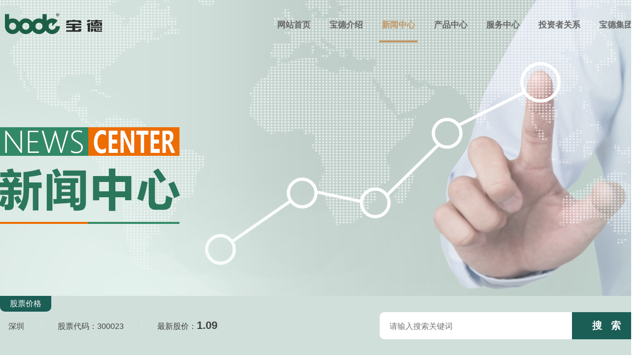

--- FILE ---
content_type: text/html; charset=utf-8
request_url: http://bode-e.com/info_19.aspx
body_size: 5665
content:


<!DOCTYPE html>

<html xmlns="http://www.w3.org/1999/xhtml">
<head><meta name="viewport" content="width=device-width, initial-scale=1, minimum-scale=1, maximum-scale=1" /><meta http-equiv="Content-Type" content="text/html; charset=utf-8" /><title>
	石油钻采电控设备研发实现中心项目竣工环境保护验收--宝德新闻--System.Data.DataRow--西安宝德自动化股份有限公司
</title><link rel="stylesheet" href="/css/global.css" /><link rel="stylesheet" href="/css/other.css" /></head>
<body>
    <form method="post" action="./info_19.aspx?id=19" id="form1">
<div class="aspNetHidden">
<input type="hidden" name="__VIEWSTATE" id="__VIEWSTATE" value="/[base64]/[base64]/[base64]/6K+B55uR5bGAZAIFD2QWAmYPFQIiaHR0cDovL3d3dy5jbmluZm8uY29tLmNuL25ldy9pbmRleA/lt6jmva7otYTorq/[base64]/[base64]/[base64]/ShmmNXGi7A/DtnUxG6oYrUYjZgT60sVKu1wT0FfXtA==" />
</div>

<div class="aspNetHidden">

	<input type="hidden" name="__VIEWSTATEGENERATOR" id="__VIEWSTATEGENERATOR" value="FDFC7447" />
	<input type="hidden" name="__EVENTVALIDATION" id="__EVENTVALIDATION" value="/wEdAAMPtZuUzzY4Q7RXMcgQKN14WQ8g94DEpPUMuEbsQk+Bx9IyIJax1rp6LNefRKE1PvRDMGGAErd2No94RmLhyRtGDb6l2Yj79nScJesRH+LCVQ==" />
</div>
        
<div class="head">
    <div class="inner_box">
        <div class="logo">
            <a href="/index.aspx">
                <img src="img/logo.png" width="228" height="42" alt="" /></a>
        </div>
        <ul class="nav">
            <li><a class="active" href="/index.aspx">网站首页</a></li>
            <li>
                <a href="/show1.aspx">宝德介绍</a>
                <ul class="nav_m">
                    
                            <li><a href="show_1.aspx">公司介绍</a></li>
                        
                            <li><a href="show_15.aspx">企业文化</a></li>
                        
                            <li><a href="bodeHonor.aspx">荣誉资质</a></li>
                        
                            <li><a href="show_17.aspx">公司历程</a></li>
                        
                            <li><a href="show_18.aspx">ISO三标“体系管理目标</a></li>
                        
                </ul>
            </li>
            <li>
                <a href="/news.aspx">新闻中心</a>
                <ul class="nav_m">
                    
                            <li><a href="/News_1.aspx">宝德新闻</a></li>
                        
                            <li><a href="/News_12.aspx">行业之声</a></li>
                        
                            <li><a href="/News_13.aspx">传媒之声</a></li>
                        
                </ul>
            </li>
            <li>
                <a href="/prolist.aspx">产品中心</a>
                <ul class="nav_m">
                    
                            <li><a href="/prolist_2.aspx">钻机</a>
                                
                                        <ul class="nav_m_2">
                                    
                                        <li><a href="/prolist_3.aspx">陆地产品系列</a></li>
                                    
                                        <li><a href="/prolist_11.aspx">海洋产品系列</a></li>
                                    
                                        <li><a href="/prolist_14.aspx">特种钻机系列</a></li>
                                    </ul>
                            </li>
                        
                            <li><a href="/prolist_4.aspx">采油</a>
                                
                                        <ul class="nav_m_2">
                                    
                                        <li><a href="/prolist_9.aspx">嵌入式采油管理系统</a></li>
                                    </ul>
                            </li>
                        
                            <li><a href="/prolist_5.aspx">装备</a>
                                
                                        <ul class="nav_m_2">
                                    
                                        <li><a href="/prolist_15.aspx">工业自动化设备</a></li>
                                    
                                        <li><a href="/prolist_10.aspx">冶金设备</a></li>
                                    </ul>
                            </li>
                        
                </ul>
            </li>
            <li>
                <a href="/show4.aspx">服务中心</a>
                <ul class="nav_m">
                    
                            <li><a href="show_11.aspx">服务体系</a></li>
                        
                            <li><a href="show_27.aspx">服务培训</a></li>
                        
                            <li><a href="show_28.aspx">服务热线</a></li>
                        
                </ul>
            </li>
            <li>
                <a href="/show5.aspx">投资者关系</a>
                <ul class="nav_m">
                    
                            <li><a href="show_12.aspx">股票信息</a></li>
                        
                            <li><a href="show_30.aspx">信息披露</a></li>
                        
                            <li><a href="show_31.aspx">公司治理</a></li>
                        
                            <li><a href="show_32.aspx">董秘信箱</a></li>
                        
                            <li><a href="http://www.csrc.gov.cn/pub/shanxidong/">中国证监会陕西证监局</a></li>
                        
                            <li><a href="http://www.cninfo.com.cn/new/index">巨潮资讯网</a></li>
                        
                            <li><a href="http://ir.p5w.net/">投资者关系互动平台</a></li>
                        
                            <li><a href="http://wltp.cninfo.com.cn/gddh_vote/vote/index.do">股东大会网络投票系统平台</a></li>
                        
                </ul>
            </li>
            <li>
                <a href="/show6.aspx">宝德集团</a>
                <ul class="nav_m">
                    
                            <li><a href="show_37.aspx">宝德集团</a></li>
                        
                </ul>
            </li>
        </ul>
    </div>
</div>
<div class="banner">
    <img src="/img/banner_news.png" alt="/img/banner_news.png" class="bannerImg"  />
    <img src="/img/banner_news_m.png" alt="/img/banner_news_m.png" class="bannerImg_m"  />
</div>
<div class="toolbar">
    <div class="inner_box">
        <div class="shares">
            <div class="title">股票价格</div>
            <div class="content">
                <p>深圳</p>
                |<p>股票代码：300023</p>
                |<p>最新股价：<strong id="gupiao">10.83</strong></p>
            </div>
        </div>
        <div class="search">
            <div class="search_box">
                <input type="text" id="selkey" placeholder="请输入搜索关键词">
                <button id="selbtn" type="button">搜&nbsp;&nbsp;&nbsp;索</button>
            </div>
        </div>
    </div>
</div>

        <div class="breadCrumb">
            <div class="inner_box">
                您的位置：<a href="/index.aspx">网站首页</a>><a href="/News.aspx">新闻中心</a>><a href="news_ 1.aspx">宝德新闻</a>
            </div>
        </div>

        <div class="inner_box main_content">
            <div class="left_box">
                <ul class="list_1">
                    
                            <li class="active"><a href="/News_1.aspx">宝德新闻</a></li>
                        
                            <li class=""><a href="/News_12.aspx">行业之声</a></li>
                        
                            <li class=""><a href="/News_13.aspx">传媒之声</a></li>
                        
                </ul>
            </div>
            <div class="right_box">
                <div class="main_title">
                    <h2>
                        宝德新闻</h2>
                </div>
                <div class="article_title">
                    <h1>
                        石油钻采电控设备研发实现中心项目竣工环境保护验收</h1>
                    <span>发布时间：2020/12/10&nbsp;&nbsp;&nbsp;&nbsp;共有6711次浏览</span>
                </div>
                <div class="content">
                    石油钻采电控设备研发实现中心项目竣工环境保护验收
                </div>
            </div>
        </div>
        <input type="hidden" name="hfdcid" id="hfdcid" value="2" />
        <input type="hidden" name="hfdChannelid" id="hfdChannelid" value="2" />
        
<div class="foot">
    <div class="inner_box">
        <ul>
            
                    <li><a href="show_6.aspx">联系我们</a></li>
                
                    <li><a href="show_7.aspx">法律声明</a></li>
                
                    <li><a href="show_9.aspx">企业邮箱</a></li>
                
        </ul>
        <div class="lang"><a class="active" href="/index.aspx">中文</a><a href="/en/index.aspx">English</a></div>
        <div class="info">
            COPYRIGHTS © 2009. BODE-E.COM ALL RIGHTS RESERVED.  <a href="http://beian.miit.gov.cn/" target="_blank" style="color:#fff;">陕ICP备19022120号-1</a>
        </div>
    </div>
</div>

<script src="/js/jquery-3.5.1.min.js"></script>
<script src="/js/style.js"></script>
<script src="/js/layer/layer.js"></script>
<script type="text/javascript" src="http://qt.gtimg.cn/q=sz300023" charset="gb2312"></script>
<script type="text/javascript">
    $(function () {
        if ($(window).width() > 1024) {
            //选中当前栏目
            var i = $("#hfdChannelid").val();
            var obj = $(".inner_box").children(".nav").children("li");
            obj.removeClass("active");
            obj.eq(i).addClass("active");

            //搜索产品
            $("#selbtn").click(function () {
                var selkey = $("#selkey").val();
                if (selkey == null || selkey.trim().length == 0) {
                    layer.alert('请填写查询关键字', {
                        icon: 5,
                        skin: 'layer-ext-moon'
                    })
                }
                else {
                    window.open("/prolist.aspx?key=" + selkey);
                }
            });
        }
        //获取当前股票价格
        var elements = v_sz300023.split("~");
        $("#gupiao").text(elements[3]);
    })
</script>

    </form>
</body>
</html>


--- FILE ---
content_type: text/html; charset=GBK
request_url: http://qt.gtimg.cn/q=sz300023
body_size: 204
content:
v_sz300023="51~宝德退~300023~1.09~1.09~0.00~0~0~0~0.00~0~0.00~0~0.00~0~0.00~0~0.00~0~0.00~0~0.00~0~0.00~0~0.00~0~0.00~0~~20260122090000~0.00~0.00~0.00~0.00~1.09/0/0~0~0~0.00~3.62~D~0.00~0.00~0.00~2.81~3.45~0.59~-1~-1~0.00~0~0.00~15.49~3.83~~~~0.0000~0.0000~0~ A~GP-A-CYB~0.00~0.00~0.00~16.31~15.92~~~0.00~0.00~0.00~258204188~316106775~~0.00~258204188~~~0.00~0.00~~CNY~0~~0.00~0";


--- FILE ---
content_type: text/css
request_url: http://bode-e.com/css/global.css
body_size: 2298
content:
* { }
body { margin: 0; padding: 0; font-family: arial,微软雅黑;}
ul,li,p,h1,h2,h3,h4,h5 { list-style: none; margin: 0; padding: 0;}
button { border: 0; outline: 0;}
a { text-decoration: none; color: #424242;}

.inner_box { width: 1300px; margin: 0 auto;}
.btn_detail { width: 130px; height: 36px; display: inline-block; border: 2px solid #8b8d8d; line-height: 36px; text-align: center; color: #7e7e7e; font-size:18px; transition: .5s all;}
.btn_detail:hover { border: 2px solid #399270; color: #fff; background: #399270; transition: .5s all;}

.head { width: 100%; height:58px; position: absolute; z-index: 100; padding: 20px 0 2px;}
.head .logo { float: left; padding: 7px 0 0 10px;}
.head .nav { height:58px; float: right; line-height: 62px; text-align: right;}
.head .nav li { display: inline-block; margin: 0 12px;}
.head .nav li a { display: block; padding: 0 5px; font-size: 17px; transition: .3s all; font-weight: bold; color: #666;}
.head .nav li:hover a { color: #c19865; font-weight: bold; transition: .3s all;}
.head .nav li.active a { color: #c19865; font-weight: bold; border-bottom: 4px solid #c19865; transition: .3s all;}

.head .nav .nav_m { display: none;}

.banner { width: 100%; overflow: hidden; background-position: top center; position: relative;}
.banner .bannerImg {width: 100%; height: auto; visibility: hidden;}
.banner .bannerImg_m {width: 100%; height: auto; visibility: hidden; display: none;}

.toolbar .shares { width: 50%; float: left;}
.toolbar .shares .title {width: auto;height: 32px;float: left;color: #fff;background: #1b5e56;border-radius: 0 0 10px 10px;text-align: center;line-height: 32px;padding: 0 20px;}
.toolbar .shares .content {width: 100%px;height: 56px;overflow: hidden;padding: 19px 0;font-size: 16px;line-height: 18px;color: #dbe7ec;margin-left: -13px;clear: both;}
.toolbar .shares .content p { display: inline-block; padding: 0 30px; color: #424242;}
.toolbar .shares .content p strong { font-size: 22px;}

.toolbar .search { width: auto; float: right;}
.toolbar .search .search_box { width: 530px; height: 55px; overflow: hidden; margin: 33px 0 0 0; background: #fff; border-radius: 10px; position: relative;}
.toolbar .search .search_box input { width: 370px; height: 55px; overflow: hidden; border: 0; outline: 0; padding-left: 20px; font-size: 16px; position: absolute; left: 0; top: 0;}
.toolbar .search .search_box button { width: 140px; height: 55px; overflow: hidden; border: 0; font-size: 20px; background: #1b5e56; color: #fff; font-weight: bold; position: absolute; right: 0; top: 0;}

.foot { width: 100%; height: 135px; overflow: hidden; background: #1b5e56; text-align: right;}
.foot .inner_box { height: 135px; background: url(../img/logo_foot.png) no-repeat 0 center; position: relative; }
.foot ul { width: 1000px; height: 16px; line-height: 18px; font-size: 16px; display: inline-block; padding: 35px 0 20px;}
.foot ul li { display: inline-block; padding: 0 20px; border-left: 1px solid #91c1c1; }
.foot ul li:last-child { margin-right: -20px;}
.foot ul li:first-child { border-left:0; }
.foot ul li a { color: #f4fcfc; display: block;}
.foot .lang { width: auto; height: 28px; overflow: hidden;border-radius: 15px; float: left; font-size: 14px; background: #338c81; text-align: center; position: relative; left:190px; top:57px;}
.foot .lang a { color: #bacfc8; line-height: 28px; display: inline-block; padding: 0 16px;}
.foot .lang a.active { color: #fff; background: #ed6d00;}
.foot .lang a:hover { color: #fff; background: #207369; transition: .3s all;}
.foot .info { color: #91c1c1;}


@media screen and (max-width: 1023px) {
.inner_box { width: 92%; margin: 0 auto;}
.banner { height: auto!important; background-repeat: no-repeat; background-size: 100% auto; }
.banner .bannerImg { display: none;}
.banner .bannerImg_m { display: block;}

.head {}
.head .logo { }
.head .nav_icon { width: 37px; height: 31px; overflow: hidden; background: url(../img/nav_icon.png); background-size: 100% auto; position: absolute; z-index: 555; right: 25px; top: 35px;}
.head .nav_icon:hover,.head .nav_icon.active { background: url(../img/nav_icon2.png); background-size: 100% auto;}
.head .nav { width: 100%; height:500px; overflow-y: auto; line-height: 36px; text-align: left; background:rgba(27,46,43,.8); position: absolute; left: 0; top: 0; padding: 80px 0 0px; border-bottom: 50px; display: none;}
.head .nav li { display: block; margin: 12px 20px;}
.head .nav li a { display: block; padding: 0 20px; font-size: 17px; transition: .3s all; font-weight: bold; color: #d0dfda; border: 0;}
.head .nav li:hover a { color: #c19865; background: none;}
.head .nav li.active a { color: #fff; font-weight: bold; background: #c19865; transition: .3s all; border-radius: 23px; border: 0;}
.head .nav .nav_fold { width: 45px; height: 45px; overflow: hidden; background:rgba(27,46,43,.7) url(../img/nav_fold.png) no-repeat center center; background-size: 70% auto; border-radius: 8px; position: fixed; z-index: 555; right: 21px; top: 25px;}
/*.head .nav .nav_fold { width: 100%; height: 20px; background:rgba(27,46,43,.5) url(../img/nav_fold.png) center center no-repeat; background-size: auto 40%; display: block; opacity: .9; padding: 15px 0; top: 580px; position: relative;}*/
	
.head .nav .nav_m { display: block; padding-bottom: 15px; border-bottom:1px solid rgba(255,255,255,.2);}	
.head .nav .nav_m li { display: block; margin: 12px 24px; line-height: 36px;}
.head .nav .nav_m li a { display: block; padding: 0 5px 0 40px; font-size: 15px; transition: .3s all; font-weight: bold; color: #d0dfda;}
.head .nav .nav_m li:hover a { color: #c19865; font-weight: bold; transition: .3s all; }
.head .nav .nav_m li.active a { color: #fff; font-weight: bold; border-bottom: 0; transition: .3s all;}
	
.toolbar .shares { width: 100%; float:none;}
.toolbar .shares .title { height: 26px; line-height: 26px;padding: 0 13px; font-size: 14px;}
.toolbar .shares .content {width: 100%;height: 40px;overflow: hidden; padding: 14px 0;font-size: 14px;line-height: 18px;color: #dbe7ec;margin-left: 0;clear: both;}
.toolbar .shares .content p { display: inline-block; padding: 0 13px; color: #e7e0e0;}
.toolbar .shares .content p strong { font-size: 16px;}

.toolbar .search { visibility: hidden;}	
	
.foot { width: 100%; height: 200px; overflow: hidden; background: #1b5e56; text-align: center;}
.foot .inner_box { height: auto; background: url(../img/logo_foot.png) no-repeat 10px 30px; position: relative; }
.foot ul { width: 100%; height: 16px; line-height: 18px; font-size: 15px; display: inline-block; padding: 70px 0 20px;}
.foot .lang { width: 140px; height: 28px; overflow: hidden;border-radius: 15px; float: left; font-size: 14px; background: #338c81; position: absolute; text-align: left; right:20px; top:33px;}
.foot .lang a { color: #bacfc8; line-height: 28px; display: inline-block; padding: 0 16px; float: left; }
.foot .lang a.active { color: #fff; background: #ed6d00;}
.foot .lang a:hover { color: #fff; background: #207369; transition: .3s all;}

.foot ul { width: 100%; height: 16px; line-height: 18px; text-align: center;  margin-left: -14px; font-size: 14px; display: inline-block; padding: 100px 0 20px;}
.foot ul li { display: inline-block; padding: 0 12px; border-left: 1px solid #91c1c1; }
.foot ul li:last-child { margin-right: -20px;}
.foot ul li:first-child { border-left:0; }
.foot ul li a { color: #f4fcfc; display: block;}
.foot .info { font-size: 14px;}
}

--- FILE ---
content_type: text/css
request_url: http://bode-e.com/css/other.css
body_size: 2039
content:
*{ text-decoration: none;}

.banner { width: 100%; height: 600px; overflow:hidden; background: url(../img/banner_index.png) no-repeat top center; position: relative;}

.toolbar { width: 100%; height: 120px;overflow: hidden; background:#d0dfda;}

.breadCrumb { width:100%; height:50px; clear:both; background:#669999; line-height:50px; text-align:left; color:#bacfc8; font-size:16px;}
.breadCrumb a { padding:0 20px ; color:#fff; }

.article_title { text-align: center; padding: 50px 0 50px; border-bottom: 1px solid #e4e4e4;}
.article_title h1 {  font-size: 30px; line-height: 40px; color: #333; padding-bottom: 20px; }
.article_title span { color: #999; font-size: 14px; }

.main_content { width:1300px; height:auto; overflow:hidden; background:#f2f2f2; margin:30px auto 40px;}

.main_content .left_box { width:300px; min-height:500px; float:left;}
.main_content .left_box ul.list_1 { padding:10px 0 20px;}
.main_content .left_box ul.list_1 > li { line-height:22px; padding:20px 0;}
.main_content .left_box ul.list_1 > li > a { color:#848484; font-size:20px; display:block; box-sizing:border-box; padding:0 20px; transition: .3s all;}
.main_content .left_box ul.list_1 > li.active {}
.main_content .left_box ul.list_1 > li:hover > a { color:#307058; transition: .3s all;}
.main_content .left_box ul.list_1 > li.active > a { color:#307058; font-weight:bold; border-left: 6px solid #ed6d00; padding:0 15px 0 14px;}

.main_content .left_box ul.list_2 { padding:20px 0 0px;}
.main_content .left_box ul.list_2 > li { line-height:18px; padding:12px 8px 12px 38px;}
.main_content .left_box ul.list_2 > li > a { color:#848484; transition: .3s all; font-size:16px;}
.main_content .left_box ul.list_2 > li:hover > a { color:#307058;  transition: .3s all;}
.main_content .left_box ul.list_2 > li.active > a { color:#307058;}


.main_content .right_box { width:950px; min-height:600px;overflow:hidden; float:right; border-left:50px solid #fff; background:#fff;}
.main_content .right_box .main_title { width:100%; height:70px; line-height:70px; border-bottom:4px solid #dedede; margin-top:-10px;}
.main_content .right_box .main_title h2 { width:auto; height:70px; float:left; color:#c19865; border-bottom:4px solid #c19865;}

.main_content .right_box .content { width:100%; padding:20px 0;}
.main_content .right_box .content p { width:100%; padding:20px 0; text-indent:32px; font-size:16px; line-height:26px;}
.main_content .right_box .content img { max-width:950px; height:auto; display:block; margin:30px auto;}

.article_list {}
.article_list ul { display: block;}
.article_list ul li { display: block; padding: 25px 0 50px; border-bottom:1px solid #d5d5d5;}
.article_list ul li a.list_title { font-size: 30px; line-height: 40px; padding: 15px 0; display: block; color: #3e3e3e;}
.article_list ul li a.list_title:hover { color: #399270; transition: .4s all; }
.article_list ul li span { font-size: 18px; line-height: 40px; padding: 0px 0; display: block; color: #a3a3a3;}
.article_list ul li p { font-size: 18px; line-height: 30px; padding: 15px 0 35px; display: block; color: #666565;}

.article_list_2 {}
.article_list_2 ul li  { overflow: hidden; display: block; padding: 40px 0 40px; border-bottom:1px solid #d5d5d5;}
.article_list_2 ul li img  { width: 260px; height: 195px; margin-right: 30px; float: left;}
.article_list_2 ul li a.list_title { height: 30px; overflow: hidden; font-size: 30px; line-height: 40px; padding: 0px 0 15px; display: block; color: #3e3e3e;}
.article_list_2 ul li a.list_title:hover { color: #399270; transition: .4s all; }
.article_list_2 ul li p { height: 58px; font-size: 18px; overflow: hidden; line-height: 30px;margin: 15px 0 35px; display: block; color: #666565;}

.honer_list { }
.honer_list ul {width: 98%; display: block; margin: 50px auto 0px; text-align: center;}
.honer_list ul li { width: 49%; display: inline-block; margin-bottom: 40px; vertical-align: top;}
.honer_list ul li a { width:85%; display: inline-block;}
.honer_list ul li img { width: auto; max-width: 388px; height: 270px; display: block; margin: 0 auto;}
.honer_list ul li span { width: 100%; display: block; font-size: 16px; line-height: 20px; padding: 12px 0 0; }

.page { padding: 50px 0 30px;}
.page a { padding: 10px 15px; display: inline-block; border: 1px solid #ddd; margin-right: 10px; transition: .3s all;}
.page a.active,.page a:hover  {  border: 1px solid #399270; background: #399270; color: #fff; transition: .3s all;}


@media screen and (max-width: 1023px) {
.banner { width: 100%; height: auto; overflow:hidden; background-size: 100% auto; background-position: bottom center; padding-top: 60px; background-color: #d2e1dc; position: relative;}
.toolbar { height: 93px; overflow: hidden; position: unset; margin-top: -4px; background: #307470;}
.breadCrumb { display: none;}
	
.main_content .right_box .main_title { width:100%; height:auto; line-height:26px; border-bottom:4px solid #dedede;  clear: both;}
.main_content .right_box .main_title h2 { width:auto; height: inherit; float: left; overflow:hidden; color:#c19865; border-bottom:4px solid #c19865;padding: 15px 0; }	

.main_content { width:88%; height:auto; overflow:hidden; background:#fff; margin:15px auto 40px;}	
.main_content .left_box { display: none;}
.main_content .right_box { width:100%; min-height:auto;overflow:hidden; float:unset; border-left:0px;}
.main_content .right_box .content { width:100%; padding:25px 0; clear: both;}
.main_content .right_box .content p { width:100%; padding:10px 0; text-indent:32px; font-size:16px; line-height:26px;}
.main_content .right_box .content img { max-width:100%; height:auto; display:block; margin:20px auto;}

.article_list { clear: both;}
.article_list_2  { clear: both;}
.article_list_2 ul li  { padding: 30px 0 30px; border-bottom:1px solid #d5d5d5;}
.article_list_2 ul li img  { width: 25%; height: auto; margin-right: 15px; float: left;}
.article_list_2 ul li a.list_title { height: 34px; overflow: hidden; font-size: 20px; line-height: 26px; padding: 0px 0 15px; display: block; color: #3e3e3e;}
.article_list_2 ul li a.list_title:hover { color: #399270; transition: .4s all; }
.article_list_2 ul li p { height: 47px; font-size: 17px; overflow: hidden; line-height: 24px;margin: 25px 0 25px; display: block; color: #666565;}

.honer_list ul { margin: 40px auto 0px;}
.honer_list ul li { width: 100%;  margin-bottom: 30px;}
.honer_list ul li a { width:100%;}
.honer_list ul li img { width: 100%; max-width: 100%; height: auto;}
.honer_list ul li a span { width: 100%; display: block;}

	
.page { padding: 50px 0 20px;}
.page a { padding: 6px 10px; display: inline-block; font-size: 14px; border: 1px solid #ddd; margin-right: 5px; transition: .3s all;}
.page a.active,.page a:hover  {  border: 1px solid #399270; background: #399270; color: #fff; transition: .3s all;}
	
}

--- FILE ---
content_type: application/javascript
request_url: http://bode-e.com/js/style.js
body_size: 407
content:
	var bannerImg = $('.banner').find('img');
	var bannerImg_show;
	if ($(window).width()<1024){
		bannerImg_show = $('.banner').find('img').eq(1);
		$('.head').prepend('<div class="nav_icon"></div>');
		$('.nav').append('<div class="nav_fold"></div>');
		$('.nav_icon').on('click',function(){
			$('.nav').show();
			$('.nav_icon').hide();
		})
		$('.nav_fold').on('click',function(){
			$('.nav').hide();
			$('.nav_icon').show();
		})
	} else{
        bannerImg_show = $('.banner').find('img').eq(0);
	}
	$('.banner').css({
		'background-image':'url('+bannerImg_show.attr('src')+')'
	});

